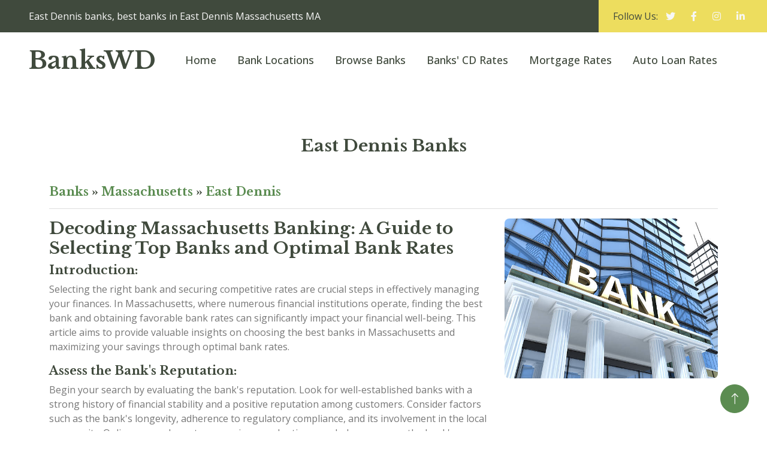

--- FILE ---
content_type: text/html; charset=UTF-8
request_url: https://www.bankswd.com/massachusetts/east-dennis-locations/
body_size: 6587
content:
<!DOCTYPE html>
<html lang="en">

<head>
    <!-- ** Site Info ** -->
    <meta charset="utf-8">
    <title>East Dennis banks, best banks in East Dennis Massachusetts MA</title>
	<meta name="description" content="East Dennis Banks, best banks in East Dennis Massachusetts MA, a list of banks in East Dennis MA"/>
	<meta name="keywords" content="East Dennis Banks, Banks in East Dennis, Banks in East Dennis Massachusetts, best banks in East Dennis, best banks in East Dennis Massachusetts, Massachusetts East Dennis banks" />
    <meta name="robots" content="index, follow">

    <!-- ** Mobile Specific Metas ** -->
    <meta http-equiv="X-UA-Compatible" content="IE=edge">
    <meta name="viewport" content="width=device-width, initial-scale=1.0, maximum-scale=5.0">
    <meta name="author" content="BANKSWD.COM" />
    <meta name="generator" content="bankswd.com v9.0">
    
    <!-- theme meta -->
    <meta name="theme-name" content="banks" />

    <!-- favicon -->
    <link href="/img/favicon.png" rel="shortcut icon">

    <!-- Google Web Fonts -->
    <link rel="preconnect" href="https://fonts.googleapis.com">
    <link rel="preconnect" href="https://fonts.gstatic.com" crossorigin>
    <link href="https://fonts.googleapis.com/css2?family=Libre+Baskerville:wght@700&family=Open+Sans:wght@400;500;600&display=swap" rel="stylesheet">   

    <!-- Icon Font Stylesheet -->
    <link href="https://cdnjs.cloudflare.com/ajax/libs/font-awesome/5.10.0/css/all.min.css" rel="stylesheet">
    <link href="https://cdn.jsdelivr.net/npm/bootstrap-icons@1.4.1/font/bootstrap-icons.css" rel="stylesheet">

    <!-- Libraries Stylesheet -->
    <link href="/lib/animate/animate.min.css" rel="stylesheet">
    <link href="/lib/owlcarousel/assets/owl.carousel.min.css" rel="stylesheet">
    <link href="/lib/lightbox/css/lightbox.min.css" rel="stylesheet">

    <!-- Customized Bootstrap Stylesheet -->
    <link href="/css/bootstrap.min.css" rel="stylesheet">

    <!-- Template Stylesheet -->
    <link href="/css/style.css" rel="stylesheet">
    <link href="/css/extended.css" rel="stylesheet">
</head>

<body>
    <!-- Topbar Start -->
    <div class="container-fluid bg-dark px-0">
        <div class="row g-0 d-none d-lg-flex">
            <div class="col-lg-9 ps-5 text-start">
                <div class="h-100 d-inline-flex align-items-center text-light">
                    <span>East Dennis banks, best banks in East Dennis Massachusetts MA</span>
                </div>
            </div>
            <div class="col-lg-3 text-end">
                <div class="h-100 bg-secondary d-inline-flex align-items-center text-dark py-2 px-4">
                    <span>Follow Us:</span>
                    <a class="btn btn-link text-light" target="_blank" href="https://www.twitter.com/share?url=https://www.bankswd.com/massachusetts/east-dennis-locations/"><i class="fab fa-twitter"></i></a>
                    <a class="btn btn-link text-light" target="_blank" href="https://www.facebook.com/sharer/sharer.php?u=https://www.bankswd.com/massachusetts/east-dennis-locations/"><i class="fab fa-facebook-f"></i></a>
                    <a class="btn btn-link text-light" target="_blank" href="https://www.instagram.com/share?url=https://www.bankswd.com/massachusetts/east-dennis-locations/"><i class="fab fa-instagram"></i></a>
                    <a class="btn btn-link text-light" target="_blank" href="https://www.linkedin.com/shareArticle?url=https://www.bankswd.com/massachusetts/east-dennis-locations/"><i class="fab fa-linkedin-in"></i></a>
                </div>
            </div>
        </div>
    </div>
    <!-- Topbar End -->

    <!-- Navbar Start -->
    <nav class="navbar navbar-expand-lg bg-white navbar-light sticky-top px-4 px-lg-5">
        <a href="https://www.bankswd.com/" class="navbar-brand d-flex align-items-center">
            <h1 class="m-0">BanksWD</h1>
        </a>
        <button type="button" class="navbar-toggler me-0" data-bs-toggle="collapse" data-bs-target="#navbarCollapse">
            <span class="navbar-toggler-icon"></span>
        </button>
        <div class="collapse navbar-collapse" id="navbarCollapse">
            <div class="navbar-nav ms-auto p-4 p-lg-0">
                <a class="nav-item nav-link" href="/">Home</a>
                <a class="nav-item nav-link" href="/all-bank-locations.html">Bank Locations</a>
                <a class="nav-item nav-link" href="/all-banks.html">Browse Banks</a>
                <a class="nav-item nav-link" href="/cd-rates.html">Banks' CD Rates</a>
                <a class="nav-item nav-link" href="/mortgage-rates.html">Mortgage Rates</a>
                <a class="nav-item nav-link" href="/auto-loan-rates.html">Auto Loan Rates</a>
            </div>
        </div>
    </nav>
    <!-- Navbar End -->
    <div class="container-xxl py-3">
        <div class="container">
            <script async src="//pagead2.googlesyndication.com/pagead/js/adsbygoogle.js"></script>
<ins class="adsbygoogle"
     style="display:block"
     data-ad-format="fluid"
     data-ad-layout-key="-fb+5w+4e-db+86"
     data-ad-client="ca-pub-1078927857458226"
     data-ad-slot="9257487793"></ins>
<script>
     (adsbygoogle = window.adsbygoogle || []).push({});
</script>
        </div>
    </div>        
    <!-- Content Start -->
    <div class="container-xxl py-5">
        <div class="container">
            <div class="col-md-12 text-center mx-auto">
                <h1 class="mb-5 h3"><a class="text-dark" href="https://www.bankswd.com/massachusetts/east-dennis-locations/">East Dennis Banks</a></h1>
            </div>
            <div class="row gx-4">
                <div class="col-md-12">
                					<h5 class="font-alt mb-0"><a href="https://www.bankswd.com/">Banks</a> &raquo; <a href="https://www.bankswd.com/massachusetts-locations/">Massachusetts</a> &raquo; <a href="https://www.bankswd.com/massachusetts/east-dennis-locations/">East Dennis</a></h5>
						                <hr class="divider-w mt-10 mb-20">
    	            <p>
					
<div class="row"><div class="col-lg-8"><h1 class='h3'>Decoding Massachusetts Banking: A Guide to Selecting Top Banks and Optimal Bank Rates</h1>
<h5>Introduction:</h5>
<p>Selecting the right bank and securing competitive rates are crucial steps in effectively managing your finances. In Massachusetts, where numerous financial institutions operate, finding the best bank and obtaining favorable bank rates can significantly impact your financial well-being. This article aims to provide valuable insights on choosing the best banks in Massachusetts and maximizing your savings through optimal bank rates.
<h5>Assess the Bank's Reputation:</h5>
<p>Begin your search by evaluating the bank's reputation. Look for well-established banks with a strong history of financial stability and a positive reputation among customers. Consider factors such as the bank's longevity, adherence to regulatory compliance, and its involvement in the local community. Online research, customer reviews, and ratings can help you gauge the bank's reputation accurately.</div><div class="col-lg-4"><img class="img-fluid rounded mb-4" src="/img/banks-6.jpg" alt="What's the difference between a bank and a credit union?"></div></div><script async src="//pagead2.googlesyndication.com/pagead/js/adsbygoogle.js"></script>
<ins class="adsbygoogle"
     style="display:block"
     data-ad-format="fluid"
     data-ad-layout-key="-fb+5w+4e-db+86"
     data-ad-client="ca-pub-1078927857458226"
     data-ad-slot="9257487793"></ins>
<script>
     (adsbygoogle = window.adsbygoogle || []).push({});
</script>

<h5>Evaluate Account Options:</h5>
<p>Consider the variety of account options offered by different banks in Massachusetts. Assess whether these accounts align with your specific financial needs and goals. Look for banks that provide a range of accounts, including checking accounts, savings accounts, certificates of deposit (CDs), and specialized accounts such as business or retirement accounts. Ensure that the account features and services offered meet your requirements.</p>
<h5>Convenience and Accessibility:</h5>
<p>Consider the convenience and accessibility offered by the bank. Evaluate the bank's branch and ATM network, ensuring that they are conveniently located near your home, workplace, or other frequented areas. Additionally, check if the bank provides robust online and mobile banking services, as these features allow for convenient and secure management of your finances from anywhere.</p>
<h5>Compare Interest Rates:</h5>
<p>Interest rates play a vital role in maximizing your savings. Compare the interest rates offered by different banks in Massachusetts for various account types, including savings accounts, CDs, and money market accounts. Higher interest rates generally yield greater returns on your deposits. However, pay attention to any associated terms and conditions, such as minimum balance requirements or penalties for early withdrawals.</p>
<h5>Evaluate Fees and Charges:</h5>
<p>Thoroughly review the fee structures associated with different banking services. Banks may charge fees for ATM usage, monthly account maintenance, overdrafts, wire transfers, and more. Compare fee schedules across multiple banks to ensure they align with your banking habits and won't unnecessarily erode your funds.</p>
<h5>Seek Excellent Customer Service:</h5>
<p>A bank's commitment to excellent customer service is vital. Look for banks that prioritize customer satisfaction, offer personalized assistance, and promptly address any concerns or issues. Consider researching customer reviews or seeking recommendations from trusted sources to gain insights into the quality of customer service provided by different banks in Massachusetts.</p>
<h5>Security and Regulatory Compliance:</h5>
<p>Ensure that the banks you consider are properly regulated and adhere to rigorous security measures. Verify that the bank is a member of the FDIC (Federal Deposit Insurance Corporation), which provides deposit insurance up to the maximum limit. Confirm that the bank employs robust security protocols to safeguard your funds and personal information.</p>
<h5>Conclusion:</h5>
<p>Choosing the best bank in Massachusetts requires careful consideration of factors such as reputation, account options, convenience, interest rates, fees, customer service, and security. Thorough research and comparison of different banks will enable you to make an informed decision that aligns with your financial goals. By selecting a bank that offers favorable rates and reliable services, you can effectively manage your finances and work towards a financially secure future in the vibrant state of Massachusetts.<script async src="//pagead2.googlesyndication.com/pagead/js/adsbygoogle.js"></script>
<ins class="adsbygoogle"
     style="display:block"
     data-ad-format="fluid"
     data-ad-layout-key="-fb+5w+4e-db+86"
     data-ad-client="ca-pub-1078927857458226"
     data-ad-slot="9257487793"></ins>
<script>
     (adsbygoogle = window.adsbygoogle || []).push({});
</script>

<h5>Conclusion:</h5>
<p>Choosing the best bank in Massachusetts requires careful consideration of factors such as reputation, account options, convenience, interest rates, fees, customer service, and security. Thorough research and comparison of different banks will enable you to make an informed decision that aligns with your financial goals. By selecting a bank that offers favorable rates and reliable services, you can effectively manage your finances and work towards a financially secure future in the vibrant state of Massachusetts.</p>
		<div style="height:20px; clear:both"></div>                                                                                <h3>Banks in East Dennis</h3> At BANKSWD.COM, you can browse the <b>list of</b> <b>banks in East Dennis</b> <b>Massachusetts MA</b>. This list - <b><em>East Dennis banks</em></b> - will lead you to more details include banking services, locations and more... Banks are organized by pages, so just check other pages to find your <b>best banks in East Dennis Massachusetts</b>.<br/><br/>Start finding <em>banks East Dennis Massachusetts</em> now!<br/><br/>                            </p>
                                    <div style="height: 1px; clear: both;"></div>
                                          <div class="col-sm-12">

<h3>Bank Locations in East Dennis Massachusetts</h3>
<p></p>
<div style="height:15px;"></div>
<div class='table-responsive'>
<table class="table table-striped table-border checkout-table"><tbody><tr><th><h6>ID</h6></th><th><h6>Bank Name</h6></th><th class="hidden-xs"><h6>Branch Name</h6></th><th><h6>Address</h6></th></tr><tr><td><h6 class="bank-cert font-alt">1</h6></td><td><h6 class="bank-name font-alt"><a href="https://www.bankswd.com/massachusetts/yarmouth-port-banks/cape-cod-co-operative-bank_26517/33219.html">Cape Cod Co-operative Bank</a></h6></td><td class="hidden-xs"><h6 class="branch-name font-alt"><a href="https://www.bankswd.com/massachusetts/yarmouth-port-banks/cape-cod-co-operative-bank_26517/33219.html">EAST DENNIS BRANCH</a></h6></td><td><h6 class="branch-address font-alt">1591 Main Street, East Dennis MA 02641</h6></td></tr></tbody></table></div><div class="col-sm-12"><p id="paging"><br/>Pages: <nav class='paging' aria-label='Page navigation'><ul class='pagination'></ul></nav></p></div><div style="height:15px; clear:both"></div>
<p class="pgtitle"><b>Popular Search</b></p>
<div style="clear:both">
<div class="hh4"><b>Best Banks in East Dennis</b></div>
<div class="hh4"><b>List of banks in East Dennis Massachusetts</b></div>
</div>
<div style="height:1px; clear:both"></div>
<div style="clear:both">
<div class="hh5"><b>Banks in East Dennis MA</b></div>
<div class="hh5"><b>Best Banks in East Dennis Massachusetts</b></div>
</div>
</div>
<div style="height:20px; clear:both"></div>
		
                <div class="col-sm-12">
                    <h4 class="font-alt mb-0">Daily Best Banks' CD Rates</h4>
                </div>
                <div class="col-sm-12">
                    <div style='border:0px solid #ccc;'><table class="table table-striped table-border"><tr bgcolor='#cccccc'><th width='10%'><h6>Program</h6></th><th width='10%'><h6>Rate</h6></th><th width='80%'><h6>Bank</h6></th></tr><tr><td align='left'><h6>1 Yr</h6></td><td><h6>4.52%</h6></td><td><h6>TAB Bank: 4.52%, Min. deposit to open $1,000</h6></td></tr><tr><td align='left'><h6>1 Yr</h6></td><td><h6>4.50%</h6></td><td><h6>Popular Direct: 4.50%, Min. deposit to open $10,000</h6></td></tr><tr><td align='left'><h6>1 Yr</h6></td><td><h6>4.40%</h6></td><td><h6>Limelight Bank: 4.40%, Min. deposit to open $1,000</h6></td></tr><tr><td align='left'><h6>1 Yr</h6></td><td><h6>4.40%</h6></td><td><h6>Live Oak Bank: 4.40%, Min. deposit to open $2,500</h6></td></tr><tr><td align='left'><h6>1 Yr</h6></td><td><h6>4.25%</h6></td><td><h6>Marcus by Goldman Sachs: 4.25%, Min. deposit to open $500</h6></td></tr><tr><td align='left'><h6>1 Yr</h6></td><td><h6>4.25%</h6></td><td><h6>Bank5 Connect: 4.25%, Min. deposit to open $500</h6></td></tr><tr><td align='left'><h6>1 Yr</h6></td><td><h6>4.25%</h6></td><td><h6>Bask Bank: 4.25%, Min. deposit to open $1,000</h6></td></tr><tr><td align='left'><h6>1 Yr</h6></td><td><h6>4.21%</h6></td><td><h6>CIBC Bank USA: 4.21%, Min. deposit to open $1,000</h6></td></tr><tr><td align='left'><h6>1 Yr</h6></td><td><h6>4.20%</h6></td><td><h6>First Internet Bank of Indiana: 4.20%, Min. deposit to open $1,000</h6></td></tr><tr><td align='left'><h6>1 Yr</h6></td><td><h6>4.15%</h6></td><td><h6>Barclays Bank: 4.15%, Min. deposit to open $0</h6></td></tr></table></div><br />                    <p>
                    *CD Rates are subject to change without notice and may vary from bank to bank and branch to branch.  Please contact your local bank for updated bank CD rates.
                    </p>
                </div>
                <div class="col-sm-12">
                    <h3 class="font-alt mb-0">Frequently asked questions (FAQs) regarding personal loans</h3><hr class="divider-w mt-10 mb-20"><p><i class='fa fa-check text-primary me-3'></i> <a href='/what-are-the-common-eligibility-criteria-for-a-personal-loan/'>What are the common eligibility criteria for a personal loan?</a></p><p><i class='fa fa-check text-primary me-3'></i> <a href='/can-i-transfer-my-personal-loan-to-another-person/'>Can I transfer my personal loan to another person?</a></p><p><i class='fa fa-check text-primary me-3'></i> <a href='/what-are-the-consequences-of-missing-a-payment-on-a-personal-loan/'>What are the consequences of missing a payment on a personal loan?</a></p><p><i class='fa fa-check text-primary me-3'></i> <a href='/can-i-get-a-personal-loan-with-bad-credit/'>Can I get a personal loan with bad credit?</a></p><p><i class='fa fa-check text-primary me-3'></i> <a href='/can-i-use-a-personal-loan-for-a-down-payment-on-a-house/'>Can I use a personal loan for a down payment on a house?</a></p><br><p><i class='fa fa-check text-primary me-3'></i> <a href='/what-is-online-banking/'>Frequently asked questions (FAQs) related to online banking and best savings accounts</a></p><p><i class='fa fa-check text-primary me-3'></i> <a href='/what-is-a-credit-card/'>Frequently asked questions (FAQs) related to bank credit cards and credit card offers</a></p><p><i class='fa fa-check text-primary me-3'></i> <a href='/what-is-a-mortgage-rate/'>Frequently asked questions (FAQs) related to bank mortgage rates</a></p><p><i class='fa fa-check text-primary me-3'></i> <a href='/what-is-a-personal-loan/'>Frequently asked questions (FAQs) regarding personal loans</a></p><p><i class='fa fa-check text-primary me-3'></i> <a href='/how-can-i-find-the-nearest-bank-branch-to-my-location/'>Frequently asked questions (FAQs) for bank branch locations</a></p><p><i class='fa fa-check text-primary me-3'></i> <a href='/how-do-i-download-and-install-the-mobile-banking-app/'>Frequently Asked Questions (FAQs) for Mobile Banking Apps</a></p><br>
                </div>

                </div>
            </div>
        </div>
    </div>
    <!-- Content End -->

    <!-- Footer Start -->
    <div class="container-fluid bg-dark footer mt-5 py-5">
        <div class="container py-5">
            <div class="row g-5">
                <div class="col-lg-3 col-md-6">
                    <h5 class="text-white mb-4">About BanksWD</h5>
                    <p>This page provides information for <b>best banks in East Dennis</b> <b>Banks in East Dennis</b> <b>Massachusetts</b> <b>MA</b> <b>East Dennis banks</b> <b>best banks in East Dennis</b> <b>Massachusetts</b> a list of <b>Massachusetts East Dennis Banks</b></p>
                    <div class="d-flex pt-3">
                        <a class="btn btn-square btn-secondary rounded-circle me-2" target="_blank" href="https://www.twitter.com/share?url=https://www.bankswd.com/massachusetts/east-dennis-locations/"><i class="fab fa-twitter"></i></a>
                        <a class="btn btn-square btn-secondary rounded-circle me-2" target="_blank" href="https://www.facebook.com/sharer/sharer.php?u=https://www.bankswd.com/massachusetts/east-dennis-locations/"><i class="fab fa-facebook-f"></i></a>
                        <a class="btn btn-square btn-secondary rounded-circle me-2" target="_blank" href="https://www.youtube.com/"><i class="fab fa-youtube"></i></a>
                        <a class="btn btn-square btn-secondary rounded-circle me-2" target="_blank" href="https://www.linkedin.com/shareArticle?url=https://www.bankswd.com/massachusetts/east-dennis-locations/"><i class="fab fa-linkedin-in"></i></a>
                    </div>
                </div>
                                <div class="col-lg-3 col-md-6">
                    <h5 class="text-white mb-4">Top Search Banks</h5>
                    <a class="btn btn-link" href="https://www.bankswd.com/virginia/mclean-banks/capital-one_4297/">Capital One Bank</a>
                    <a class="btn btn-link" href="https://www.bankswd.com/ohio/columbus-banks/jpmorgan-chase-bank_628/">Chase</a>
                    <a class="btn btn-link" href="https://www.bankswd.com/north-carolina/charlotte-banks/bank-of-america_3510/">Bank of America</a>
                    <a class="btn btn-link" href="https://www.bankswd.com/south-dakota/sioux-falls-banks/citibank_7213/">Citibank</a>
                    <a class="btn btn-link" href="https://www.bankswd.com/south-dakota/sioux-falls-banks/wells-fargo-bank_3511/">Wells Fargo</a>
                    <a class="btn btn-link" href="https://www.bankswd.com/florida/st-petersburg-banks/usbank_21316/">U.S. Bank</a>
                    <a class="btn btn-link" href="https://www.bankswd.com/pennsylvania/pittsburgh-banks/pnc-bank_6384/">PNC Bank</a>
                    <a class="btn btn-link" href="https://www.bankswd.com/new-york/new-york-banks/the-bank-of-new-york-mellon_639/">Bank of New York</a>
                </div>
                <div class="col-lg-3 col-md-6">
                    <h5 class="text-white mb-4">Popular Banks</h5>
                    <a class="btn btn-link" href="https://www.bankswd.com/utah/draper-banks/synchrony-bank_27314/">Synchrony Bank</a>
                    <a class="btn btn-link" href="https://www.bankswd.com/texas/abilene-banks/citizens-bank_12309/">Citizens Bank</a>
                    <a class="btn btn-link" href="https://www.bankswd.com/utah/sandy-banks/ally-bank_57803/">Ally Bank</a>
                    <a class="btn btn-link" href="https://www.bankswd.com/new-york/new-york-city-banks/barclays-bank-of-new-york_20399/">Barclay's</a>
                    <a class="btn btn-link" href="https://www.bankswd.com/georgia/atlanta-banks/suntrust-bank_867/">SunTrust</a>
                    <a class="btn btn-link" href="https://www.bankswd.com/delaware/wilmington-banks/td-bank_18409/">TD Bank</a>
                    <a class="btn btn-link" href="https://www.bankswd.com/california/arcadia-banks/huntington-bank_22896/">Huntington</a>
                    <a class="btn btn-link" href="https://www.bankswd.com/california/san-francisco-banks/first-republic-bank_59017/">First Republic</a>
                </div>
                <div class="col-lg-3 col-md-6">
                    <h5 class="text-white mb-4">Top Local Banks</h5>
                    <a class="btn btn-link" href="https://www.bankswd.com/california/san-diego-banks/axos-bank_35546/">Netspend (Axos Bank)</a>
                    <a class="btn btn-link" href="https://www.bankswd.com/virginia/tysons-banks/hsbc-bank-usa_57890/">HSBC</a>
                    <a class="btn btn-link" href="https://www.bankswd.com/georgia/columbus-banks/bbt_34780/">BB&T</a>
                    <a class="btn btn-link" href="https://www.bankswd.com/pennsylvania/carnegie-banks/lincoln-savings-bank_20272/">ACORNS (Lincoln Savings)</a>
                    <a class="btn btn-link" href="https://www.bankswd.com/ohio/cincinnati-banks/fifth-third-bank_6672/">Fifth-Third</a>
                    <a class="btn btn-link" href="https://www.bankswd.com/alabama/birmingham-banks/regions-bank_12368/">Regions Bank</a>
                    <a class="btn btn-link" href="https://www.bankswd.com/delaware/wilmington-banks/santander-bank-n-a_29950/">Santander</a>
                    <a class="btn btn-link" href="https://www.bankswd.com/nebraska/omaha-banks/frontier-bank_15545/">Frontier Bank</a>
                </div>
            </div>
        </div>
    </div>
    <!-- Footer End -->


    <!-- Copyright Start -->
    <div class="container-fluid bg-secondary text-body copyright py-4">
        <div class="container">
            <div class="row">
                <div class="col-md-6 text-center text-md-start mb-3 mb-md-0">
                    &copy; 2026 <a class="fw-semi-bold" href="https://www.bankswd.com/">WWW.BANKSWD.COM</a>. All rights reserved.
                </div>
                <div class="col-md-6 text-center text-md-end">
                    Designed By <a class="fw-semi-bold" href="https://htmlcodex.com">HTML Codex</a>
                </div>
            </div>
        </div>
    </div>
    <!-- Copyright End -->


    <!-- Back to Top -->
    <a href="#" class="btn btn-lg btn-primary btn-lg-square rounded-circle back-to-top"><i class="bi bi-arrow-up"></i></a>


    <!-- JavaScript Libraries -->
    <script src="https://code.jquery.com/jquery-3.4.1.min.js"></script>
    <script src="https://cdn.jsdelivr.net/npm/bootstrap@5.0.0/dist/js/bootstrap.bundle.min.js"></script>
    <script src="/lib/wow/wow.min.js"></script>
    <script src="/lib/easing/easing.min.js"></script>
    <script src="/lib/waypoints/waypoints.min.js"></script>
    <script src="/lib/owlcarousel/owl.carousel.min.js"></script>
    <script src="/lib/counterup/counterup.min.js"></script>
    <script src="/lib/parallax/parallax.min.js"></script>
    <script src="/lib/lightbox/js/lightbox.min.js"></script>

    <!-- Template Javascript -->
    <script src="/js/main.js"></script>
<script defer src="https://static.cloudflareinsights.com/beacon.min.js/vcd15cbe7772f49c399c6a5babf22c1241717689176015" integrity="sha512-ZpsOmlRQV6y907TI0dKBHq9Md29nnaEIPlkf84rnaERnq6zvWvPUqr2ft8M1aS28oN72PdrCzSjY4U6VaAw1EQ==" data-cf-beacon='{"version":"2024.11.0","token":"5d59b53041ae47ba9eee32e7bcb35248","r":1,"server_timing":{"name":{"cfCacheStatus":true,"cfEdge":true,"cfExtPri":true,"cfL4":true,"cfOrigin":true,"cfSpeedBrain":true},"location_startswith":null}}' crossorigin="anonymous"></script>
</body>

</html>        


--- FILE ---
content_type: text/html; charset=utf-8
request_url: https://www.google.com/recaptcha/api2/aframe
body_size: 269
content:
<!DOCTYPE HTML><html><head><meta http-equiv="content-type" content="text/html; charset=UTF-8"></head><body><script nonce="RcQ25_xHZsjfeZKnJr4jBQ">/** Anti-fraud and anti-abuse applications only. See google.com/recaptcha */ try{var clients={'sodar':'https://pagead2.googlesyndication.com/pagead/sodar?'};window.addEventListener("message",function(a){try{if(a.source===window.parent){var b=JSON.parse(a.data);var c=clients[b['id']];if(c){var d=document.createElement('img');d.src=c+b['params']+'&rc='+(localStorage.getItem("rc::a")?sessionStorage.getItem("rc::b"):"");window.document.body.appendChild(d);sessionStorage.setItem("rc::e",parseInt(sessionStorage.getItem("rc::e")||0)+1);localStorage.setItem("rc::h",'1769102937439');}}}catch(b){}});window.parent.postMessage("_grecaptcha_ready", "*");}catch(b){}</script></body></html>